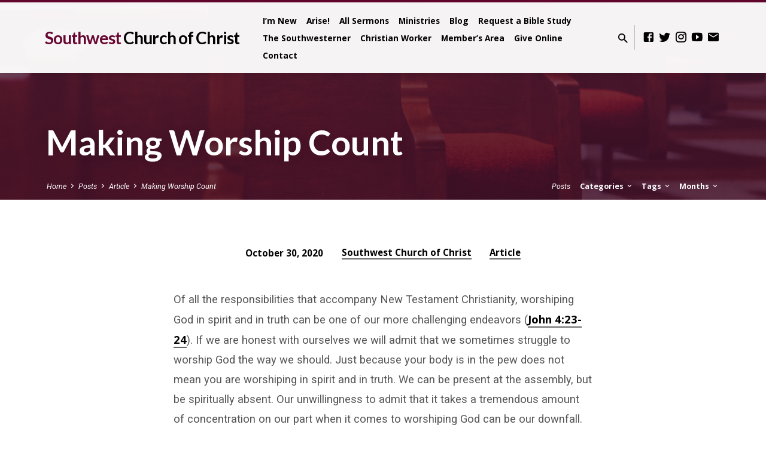

--- FILE ---
content_type: text/html; charset=UTF-8
request_url: https://swcofc.org/making-worship-count/
body_size: 14556
content:
<!DOCTYPE html>
<html class="no-js" lang="en-US">
<head>
<meta charset="UTF-8" />
<meta name="viewport" content="width=device-width, initial-scale=1">
<link rel="profile" href="http://gmpg.org/xfn/11">
<meta name='robots' content='index, follow, max-image-preview:large, max-snippet:-1, max-video-preview:-1' />

	<!-- This site is optimized with the Yoast SEO plugin v22.8 - https://yoast.com/wordpress/plugins/seo/ -->
	<title>Making Worship Count &#8211; Southwest Church of Christ</title>
	<link rel="canonical" href="https://swcofc.org/making-worship-count/" />
	<meta property="og:locale" content="en_US" />
	<meta property="og:type" content="article" />
	<meta property="og:title" content="Making Worship Count &#8211; Southwest Church of Christ" />
	<meta property="og:description" content="Of all the responsibilities that accompany New Testament Christianity, worshiping God in spirit and in truth can be one of our more challenging endeavors (John 4:23-24). If we are honest with ourselves we will admit that we sometimes struggle to worship God the way we should. Just because your body is in the pew does not mean you are worshiping in spirit and in truth. We can be present at the assembly, but be spiritually absent. Our unwillingness to admit [&hellip;]" />
	<meta property="og:url" content="https://swcofc.org/making-worship-count/" />
	<meta property="og:site_name" content="Southwest Church of Christ" />
	<meta property="article:publisher" content="https://www.facebook.com/swcofc" />
	<meta property="article:published_time" content="2020-10-31T01:44:34+00:00" />
	<meta property="article:modified_time" content="2020-10-31T01:47:16+00:00" />
	<meta property="og:image" content="https://s3.amazonaws.com/southwest-austin.church.of.christ/wp-content/uploads/2020/10/pews.png" />
	<meta property="og:image:width" content="1200" />
	<meta property="og:image:height" content="675" />
	<meta property="og:image:type" content="image/png" />
	<meta name="author" content="Southwest Church of Christ" />
	<meta name="twitter:card" content="summary_large_image" />
	<meta name="twitter:creator" content="@swyouthministry" />
	<meta name="twitter:site" content="@swyouthministry" />
	<meta name="twitter:label1" content="Written by" />
	<meta name="twitter:data1" content="Southwest Church of Christ" />
	<meta name="twitter:label2" content="Est. reading time" />
	<meta name="twitter:data2" content="2 minutes" />
	<script type="application/ld+json" class="yoast-schema-graph">{"@context":"https://schema.org","@graph":[{"@type":"Article","@id":"https://swcofc.org/making-worship-count/#article","isPartOf":{"@id":"https://swcofc.org/making-worship-count/"},"author":{"name":"Southwest Church of Christ","@id":"https://swcofc.org/#/schema/person/06c54dbf3e76531e18a950ff30b1e009"},"headline":"Making Worship Count","datePublished":"2020-10-31T01:44:34+00:00","dateModified":"2020-10-31T01:47:16+00:00","mainEntityOfPage":{"@id":"https://swcofc.org/making-worship-count/"},"wordCount":308,"publisher":{"@id":"https://swcofc.org/#organization"},"image":{"@id":"https://swcofc.org/making-worship-count/#primaryimage"},"thumbnailUrl":"https://s3.amazonaws.com/southwest-austin.church.of.christ/wp-content/uploads/2020/10/pews.png","articleSection":["Article"],"inLanguage":"en-US"},{"@type":"WebPage","@id":"https://swcofc.org/making-worship-count/","url":"https://swcofc.org/making-worship-count/","name":"Making Worship Count &#8211; Southwest Church of Christ","isPartOf":{"@id":"https://swcofc.org/#website"},"primaryImageOfPage":{"@id":"https://swcofc.org/making-worship-count/#primaryimage"},"image":{"@id":"https://swcofc.org/making-worship-count/#primaryimage"},"thumbnailUrl":"https://s3.amazonaws.com/southwest-austin.church.of.christ/wp-content/uploads/2020/10/pews.png","datePublished":"2020-10-31T01:44:34+00:00","dateModified":"2020-10-31T01:47:16+00:00","breadcrumb":{"@id":"https://swcofc.org/making-worship-count/#breadcrumb"},"inLanguage":"en-US","potentialAction":[{"@type":"ReadAction","target":["https://swcofc.org/making-worship-count/"]}]},{"@type":"ImageObject","inLanguage":"en-US","@id":"https://swcofc.org/making-worship-count/#primaryimage","url":"https://s3.amazonaws.com/southwest-austin.church.of.christ/wp-content/uploads/2020/10/pews.png","contentUrl":"https://s3.amazonaws.com/southwest-austin.church.of.christ/wp-content/uploads/2020/10/pews.png","width":1200,"height":675},{"@type":"BreadcrumbList","@id":"https://swcofc.org/making-worship-count/#breadcrumb","itemListElement":[{"@type":"ListItem","position":1,"name":"Home","item":"https://swcofc.org/"},{"@type":"ListItem","position":2,"name":"Making Worship Count"}]},{"@type":"WebSite","@id":"https://swcofc.org/#website","url":"https://swcofc.org/","name":"Southwest Church of Christ","description":"Christians in Austin, TX","publisher":{"@id":"https://swcofc.org/#organization"},"potentialAction":[{"@type":"SearchAction","target":{"@type":"EntryPoint","urlTemplate":"https://swcofc.org/?s={search_term_string}"},"query-input":"required name=search_term_string"}],"inLanguage":"en-US"},{"@type":"Organization","@id":"https://swcofc.org/#organization","name":"Southwest Church of Christ","url":"https://swcofc.org/","logo":{"@type":"ImageObject","inLanguage":"en-US","@id":"https://swcofc.org/#/schema/logo/image/","url":"https://s3.amazonaws.com/southwest-austin.church.of.christ/wp-content/uploads/2023/07/bible-pencil-2.png","contentUrl":"https://s3.amazonaws.com/southwest-austin.church.of.christ/wp-content/uploads/2023/07/bible-pencil-2.png","width":1200,"height":797,"caption":"Southwest Church of Christ"},"image":{"@id":"https://swcofc.org/#/schema/logo/image/"},"sameAs":["https://www.facebook.com/swcofc","https://x.com/swyouthministry"]},{"@type":"Person","@id":"https://swcofc.org/#/schema/person/06c54dbf3e76531e18a950ff30b1e009","name":"Southwest Church of Christ","image":{"@type":"ImageObject","inLanguage":"en-US","@id":"https://swcofc.org/#/schema/person/image/","url":"https://secure.gravatar.com/avatar/5ae9d7eaf6fb2935a8ececdac1b82bc77d259aec7674c7b224f44f0f7a014dd3?s=96&d=mm&r=g","contentUrl":"https://secure.gravatar.com/avatar/5ae9d7eaf6fb2935a8ececdac1b82bc77d259aec7674c7b224f44f0f7a014dd3?s=96&d=mm&r=g","caption":"Southwest Church of Christ"},"description":"We love Jesus and want nothing more than to share His love with you!","url":"https://swcofc.org/author/wes-blankenship/"}]}</script>
	<!-- / Yoast SEO plugin. -->


<link rel='dns-prefetch' href='//stats.wp.com' />
<link rel='dns-prefetch' href='//fonts.googleapis.com' />
<link rel='preconnect' href='//c0.wp.com' />
<link rel="alternate" type="application/rss+xml" title="Southwest Church of Christ &raquo; Feed" href="https://swcofc.org/feed/" />
<link rel="alternate" type="application/rss+xml" title="Southwest Church of Christ &raquo; Comments Feed" href="https://swcofc.org/comments/feed/" />
<link rel="alternate" type="application/rss+xml" title="Southwest Church of Christ &raquo; Making Worship Count Comments Feed" href="https://swcofc.org/making-worship-count/feed/" />
<link rel="alternate" title="oEmbed (JSON)" type="application/json+oembed" href="https://swcofc.org/wp-json/oembed/1.0/embed?url=https%3A%2F%2Fswcofc.org%2Fmaking-worship-count%2F" />
<link rel="alternate" title="oEmbed (XML)" type="text/xml+oembed" href="https://swcofc.org/wp-json/oembed/1.0/embed?url=https%3A%2F%2Fswcofc.org%2Fmaking-worship-count%2F&#038;format=xml" />
<style id='wp-img-auto-sizes-contain-inline-css' type='text/css'>
img:is([sizes=auto i],[sizes^="auto," i]){contain-intrinsic-size:3000px 1500px}
/*# sourceURL=wp-img-auto-sizes-contain-inline-css */
</style>
<style id='wp-emoji-styles-inline-css' type='text/css'>

	img.wp-smiley, img.emoji {
		display: inline !important;
		border: none !important;
		box-shadow: none !important;
		height: 1em !important;
		width: 1em !important;
		margin: 0 0.07em !important;
		vertical-align: -0.1em !important;
		background: none !important;
		padding: 0 !important;
	}
/*# sourceURL=wp-emoji-styles-inline-css */
</style>
<style id='wp-block-library-inline-css' type='text/css'>
:root{--wp-block-synced-color:#7a00df;--wp-block-synced-color--rgb:122,0,223;--wp-bound-block-color:var(--wp-block-synced-color);--wp-editor-canvas-background:#ddd;--wp-admin-theme-color:#007cba;--wp-admin-theme-color--rgb:0,124,186;--wp-admin-theme-color-darker-10:#006ba1;--wp-admin-theme-color-darker-10--rgb:0,107,160.5;--wp-admin-theme-color-darker-20:#005a87;--wp-admin-theme-color-darker-20--rgb:0,90,135;--wp-admin-border-width-focus:2px}@media (min-resolution:192dpi){:root{--wp-admin-border-width-focus:1.5px}}.wp-element-button{cursor:pointer}:root .has-very-light-gray-background-color{background-color:#eee}:root .has-very-dark-gray-background-color{background-color:#313131}:root .has-very-light-gray-color{color:#eee}:root .has-very-dark-gray-color{color:#313131}:root .has-vivid-green-cyan-to-vivid-cyan-blue-gradient-background{background:linear-gradient(135deg,#00d084,#0693e3)}:root .has-purple-crush-gradient-background{background:linear-gradient(135deg,#34e2e4,#4721fb 50%,#ab1dfe)}:root .has-hazy-dawn-gradient-background{background:linear-gradient(135deg,#faaca8,#dad0ec)}:root .has-subdued-olive-gradient-background{background:linear-gradient(135deg,#fafae1,#67a671)}:root .has-atomic-cream-gradient-background{background:linear-gradient(135deg,#fdd79a,#004a59)}:root .has-nightshade-gradient-background{background:linear-gradient(135deg,#330968,#31cdcf)}:root .has-midnight-gradient-background{background:linear-gradient(135deg,#020381,#2874fc)}:root{--wp--preset--font-size--normal:16px;--wp--preset--font-size--huge:42px}.has-regular-font-size{font-size:1em}.has-larger-font-size{font-size:2.625em}.has-normal-font-size{font-size:var(--wp--preset--font-size--normal)}.has-huge-font-size{font-size:var(--wp--preset--font-size--huge)}.has-text-align-center{text-align:center}.has-text-align-left{text-align:left}.has-text-align-right{text-align:right}.has-fit-text{white-space:nowrap!important}#end-resizable-editor-section{display:none}.aligncenter{clear:both}.items-justified-left{justify-content:flex-start}.items-justified-center{justify-content:center}.items-justified-right{justify-content:flex-end}.items-justified-space-between{justify-content:space-between}.screen-reader-text{border:0;clip-path:inset(50%);height:1px;margin:-1px;overflow:hidden;padding:0;position:absolute;width:1px;word-wrap:normal!important}.screen-reader-text:focus{background-color:#ddd;clip-path:none;color:#444;display:block;font-size:1em;height:auto;left:5px;line-height:normal;padding:15px 23px 14px;text-decoration:none;top:5px;width:auto;z-index:100000}html :where(.has-border-color){border-style:solid}html :where([style*=border-top-color]){border-top-style:solid}html :where([style*=border-right-color]){border-right-style:solid}html :where([style*=border-bottom-color]){border-bottom-style:solid}html :where([style*=border-left-color]){border-left-style:solid}html :where([style*=border-width]){border-style:solid}html :where([style*=border-top-width]){border-top-style:solid}html :where([style*=border-right-width]){border-right-style:solid}html :where([style*=border-bottom-width]){border-bottom-style:solid}html :where([style*=border-left-width]){border-left-style:solid}html :where(img[class*=wp-image-]){height:auto;max-width:100%}:where(figure){margin:0 0 1em}html :where(.is-position-sticky){--wp-admin--admin-bar--position-offset:var(--wp-admin--admin-bar--height,0px)}@media screen and (max-width:600px){html :where(.is-position-sticky){--wp-admin--admin-bar--position-offset:0px}}

/*# sourceURL=wp-block-library-inline-css */
</style><style id='global-styles-inline-css' type='text/css'>
:root{--wp--preset--aspect-ratio--square: 1;--wp--preset--aspect-ratio--4-3: 4/3;--wp--preset--aspect-ratio--3-4: 3/4;--wp--preset--aspect-ratio--3-2: 3/2;--wp--preset--aspect-ratio--2-3: 2/3;--wp--preset--aspect-ratio--16-9: 16/9;--wp--preset--aspect-ratio--9-16: 9/16;--wp--preset--color--black: #000000;--wp--preset--color--cyan-bluish-gray: #abb8c3;--wp--preset--color--white: #fff;--wp--preset--color--pale-pink: #f78da7;--wp--preset--color--vivid-red: #cf2e2e;--wp--preset--color--luminous-vivid-orange: #ff6900;--wp--preset--color--luminous-vivid-amber: #fcb900;--wp--preset--color--light-green-cyan: #7bdcb5;--wp--preset--color--vivid-green-cyan: #00d084;--wp--preset--color--pale-cyan-blue: #8ed1fc;--wp--preset--color--vivid-cyan-blue: #0693e3;--wp--preset--color--vivid-purple: #9b51e0;--wp--preset--color--main: #670630;--wp--preset--color--accent: #666666;--wp--preset--color--dark: #000;--wp--preset--color--light: #777;--wp--preset--color--light-bg: #f5f5f5;--wp--preset--gradient--vivid-cyan-blue-to-vivid-purple: linear-gradient(135deg,rgb(6,147,227) 0%,rgb(155,81,224) 100%);--wp--preset--gradient--light-green-cyan-to-vivid-green-cyan: linear-gradient(135deg,rgb(122,220,180) 0%,rgb(0,208,130) 100%);--wp--preset--gradient--luminous-vivid-amber-to-luminous-vivid-orange: linear-gradient(135deg,rgb(252,185,0) 0%,rgb(255,105,0) 100%);--wp--preset--gradient--luminous-vivid-orange-to-vivid-red: linear-gradient(135deg,rgb(255,105,0) 0%,rgb(207,46,46) 100%);--wp--preset--gradient--very-light-gray-to-cyan-bluish-gray: linear-gradient(135deg,rgb(238,238,238) 0%,rgb(169,184,195) 100%);--wp--preset--gradient--cool-to-warm-spectrum: linear-gradient(135deg,rgb(74,234,220) 0%,rgb(151,120,209) 20%,rgb(207,42,186) 40%,rgb(238,44,130) 60%,rgb(251,105,98) 80%,rgb(254,248,76) 100%);--wp--preset--gradient--blush-light-purple: linear-gradient(135deg,rgb(255,206,236) 0%,rgb(152,150,240) 100%);--wp--preset--gradient--blush-bordeaux: linear-gradient(135deg,rgb(254,205,165) 0%,rgb(254,45,45) 50%,rgb(107,0,62) 100%);--wp--preset--gradient--luminous-dusk: linear-gradient(135deg,rgb(255,203,112) 0%,rgb(199,81,192) 50%,rgb(65,88,208) 100%);--wp--preset--gradient--pale-ocean: linear-gradient(135deg,rgb(255,245,203) 0%,rgb(182,227,212) 50%,rgb(51,167,181) 100%);--wp--preset--gradient--electric-grass: linear-gradient(135deg,rgb(202,248,128) 0%,rgb(113,206,126) 100%);--wp--preset--gradient--midnight: linear-gradient(135deg,rgb(2,3,129) 0%,rgb(40,116,252) 100%);--wp--preset--font-size--small: 13px;--wp--preset--font-size--medium: 20px;--wp--preset--font-size--large: 36px;--wp--preset--font-size--x-large: 42px;--wp--preset--spacing--20: 0.44rem;--wp--preset--spacing--30: 0.67rem;--wp--preset--spacing--40: 1rem;--wp--preset--spacing--50: 1.5rem;--wp--preset--spacing--60: 2.25rem;--wp--preset--spacing--70: 3.38rem;--wp--preset--spacing--80: 5.06rem;--wp--preset--shadow--natural: 6px 6px 9px rgba(0, 0, 0, 0.2);--wp--preset--shadow--deep: 12px 12px 50px rgba(0, 0, 0, 0.4);--wp--preset--shadow--sharp: 6px 6px 0px rgba(0, 0, 0, 0.2);--wp--preset--shadow--outlined: 6px 6px 0px -3px rgb(255, 255, 255), 6px 6px rgb(0, 0, 0);--wp--preset--shadow--crisp: 6px 6px 0px rgb(0, 0, 0);}:where(.is-layout-flex){gap: 0.5em;}:where(.is-layout-grid){gap: 0.5em;}body .is-layout-flex{display: flex;}.is-layout-flex{flex-wrap: wrap;align-items: center;}.is-layout-flex > :is(*, div){margin: 0;}body .is-layout-grid{display: grid;}.is-layout-grid > :is(*, div){margin: 0;}:where(.wp-block-columns.is-layout-flex){gap: 2em;}:where(.wp-block-columns.is-layout-grid){gap: 2em;}:where(.wp-block-post-template.is-layout-flex){gap: 1.25em;}:where(.wp-block-post-template.is-layout-grid){gap: 1.25em;}.has-black-color{color: var(--wp--preset--color--black) !important;}.has-cyan-bluish-gray-color{color: var(--wp--preset--color--cyan-bluish-gray) !important;}.has-white-color{color: var(--wp--preset--color--white) !important;}.has-pale-pink-color{color: var(--wp--preset--color--pale-pink) !important;}.has-vivid-red-color{color: var(--wp--preset--color--vivid-red) !important;}.has-luminous-vivid-orange-color{color: var(--wp--preset--color--luminous-vivid-orange) !important;}.has-luminous-vivid-amber-color{color: var(--wp--preset--color--luminous-vivid-amber) !important;}.has-light-green-cyan-color{color: var(--wp--preset--color--light-green-cyan) !important;}.has-vivid-green-cyan-color{color: var(--wp--preset--color--vivid-green-cyan) !important;}.has-pale-cyan-blue-color{color: var(--wp--preset--color--pale-cyan-blue) !important;}.has-vivid-cyan-blue-color{color: var(--wp--preset--color--vivid-cyan-blue) !important;}.has-vivid-purple-color{color: var(--wp--preset--color--vivid-purple) !important;}.has-black-background-color{background-color: var(--wp--preset--color--black) !important;}.has-cyan-bluish-gray-background-color{background-color: var(--wp--preset--color--cyan-bluish-gray) !important;}.has-white-background-color{background-color: var(--wp--preset--color--white) !important;}.has-pale-pink-background-color{background-color: var(--wp--preset--color--pale-pink) !important;}.has-vivid-red-background-color{background-color: var(--wp--preset--color--vivid-red) !important;}.has-luminous-vivid-orange-background-color{background-color: var(--wp--preset--color--luminous-vivid-orange) !important;}.has-luminous-vivid-amber-background-color{background-color: var(--wp--preset--color--luminous-vivid-amber) !important;}.has-light-green-cyan-background-color{background-color: var(--wp--preset--color--light-green-cyan) !important;}.has-vivid-green-cyan-background-color{background-color: var(--wp--preset--color--vivid-green-cyan) !important;}.has-pale-cyan-blue-background-color{background-color: var(--wp--preset--color--pale-cyan-blue) !important;}.has-vivid-cyan-blue-background-color{background-color: var(--wp--preset--color--vivid-cyan-blue) !important;}.has-vivid-purple-background-color{background-color: var(--wp--preset--color--vivid-purple) !important;}.has-black-border-color{border-color: var(--wp--preset--color--black) !important;}.has-cyan-bluish-gray-border-color{border-color: var(--wp--preset--color--cyan-bluish-gray) !important;}.has-white-border-color{border-color: var(--wp--preset--color--white) !important;}.has-pale-pink-border-color{border-color: var(--wp--preset--color--pale-pink) !important;}.has-vivid-red-border-color{border-color: var(--wp--preset--color--vivid-red) !important;}.has-luminous-vivid-orange-border-color{border-color: var(--wp--preset--color--luminous-vivid-orange) !important;}.has-luminous-vivid-amber-border-color{border-color: var(--wp--preset--color--luminous-vivid-amber) !important;}.has-light-green-cyan-border-color{border-color: var(--wp--preset--color--light-green-cyan) !important;}.has-vivid-green-cyan-border-color{border-color: var(--wp--preset--color--vivid-green-cyan) !important;}.has-pale-cyan-blue-border-color{border-color: var(--wp--preset--color--pale-cyan-blue) !important;}.has-vivid-cyan-blue-border-color{border-color: var(--wp--preset--color--vivid-cyan-blue) !important;}.has-vivid-purple-border-color{border-color: var(--wp--preset--color--vivid-purple) !important;}.has-vivid-cyan-blue-to-vivid-purple-gradient-background{background: var(--wp--preset--gradient--vivid-cyan-blue-to-vivid-purple) !important;}.has-light-green-cyan-to-vivid-green-cyan-gradient-background{background: var(--wp--preset--gradient--light-green-cyan-to-vivid-green-cyan) !important;}.has-luminous-vivid-amber-to-luminous-vivid-orange-gradient-background{background: var(--wp--preset--gradient--luminous-vivid-amber-to-luminous-vivid-orange) !important;}.has-luminous-vivid-orange-to-vivid-red-gradient-background{background: var(--wp--preset--gradient--luminous-vivid-orange-to-vivid-red) !important;}.has-very-light-gray-to-cyan-bluish-gray-gradient-background{background: var(--wp--preset--gradient--very-light-gray-to-cyan-bluish-gray) !important;}.has-cool-to-warm-spectrum-gradient-background{background: var(--wp--preset--gradient--cool-to-warm-spectrum) !important;}.has-blush-light-purple-gradient-background{background: var(--wp--preset--gradient--blush-light-purple) !important;}.has-blush-bordeaux-gradient-background{background: var(--wp--preset--gradient--blush-bordeaux) !important;}.has-luminous-dusk-gradient-background{background: var(--wp--preset--gradient--luminous-dusk) !important;}.has-pale-ocean-gradient-background{background: var(--wp--preset--gradient--pale-ocean) !important;}.has-electric-grass-gradient-background{background: var(--wp--preset--gradient--electric-grass) !important;}.has-midnight-gradient-background{background: var(--wp--preset--gradient--midnight) !important;}.has-small-font-size{font-size: var(--wp--preset--font-size--small) !important;}.has-medium-font-size{font-size: var(--wp--preset--font-size--medium) !important;}.has-large-font-size{font-size: var(--wp--preset--font-size--large) !important;}.has-x-large-font-size{font-size: var(--wp--preset--font-size--x-large) !important;}
/*# sourceURL=global-styles-inline-css */
</style>

<style id='classic-theme-styles-inline-css' type='text/css'>
/*! This file is auto-generated */
.wp-block-button__link{color:#fff;background-color:#32373c;border-radius:9999px;box-shadow:none;text-decoration:none;padding:calc(.667em + 2px) calc(1.333em + 2px);font-size:1.125em}.wp-block-file__button{background:#32373c;color:#fff;text-decoration:none}
/*# sourceURL=/wp-includes/css/classic-themes.min.css */
</style>
<link rel='stylesheet' id='saved-google-fonts-css' href='//fonts.googleapis.com/css?family=Lato:300,400,700,300italic,400italic,700italic%7COpen+Sans:300,400,600,700,300italic,400italic,600italic,700italic%7CRoboto:300,400,700,300italic,400italic,700italic' type='text/css' media='all' />
<link rel='stylesheet' id='materialdesignicons-css' href='https://swcofc.org/wp-content/themes/saved/css/materialdesignicons.min.css?ver=2.2.1' type='text/css' media='all' />
<link rel='stylesheet' id='saved-style-css' href='https://swcofc.org/wp-content/themes/saved/style.css?ver=2.2.1' type='text/css' media='all' />
<script type="text/javascript" src="https://c0.wp.com/c/6.9/wp-includes/js/jquery/jquery.min.js" id="jquery-core-js"></script>
<script type="text/javascript" src="https://c0.wp.com/c/6.9/wp-includes/js/jquery/jquery-migrate.min.js" id="jquery-migrate-js"></script>
<script type="text/javascript" id="ctfw-ie-unsupported-js-extra">
/* <![CDATA[ */
var ctfw_ie_unsupported = {"default_version":"7","min_version":"5","max_version":"9","version":"9","message":"You are using an outdated version of Internet Explorer. Please upgrade your browser to use this site.","redirect_url":"https://browsehappy.com/"};
//# sourceURL=ctfw-ie-unsupported-js-extra
/* ]]> */
</script>
<script type="text/javascript" src="https://swcofc.org/wp-content/themes/saved/framework/js/ie-unsupported.js?ver=2.2.1" id="ctfw-ie-unsupported-js"></script>
<script type="text/javascript" src="https://swcofc.org/wp-content/themes/saved/framework/js/jquery.fitvids.js?ver=2.2.1" id="fitvids-js"></script>
<script type="text/javascript" id="ctfw-responsive-embeds-js-extra">
/* <![CDATA[ */
var ctfw_responsive_embeds = {"wp_responsive_embeds":"1"};
//# sourceURL=ctfw-responsive-embeds-js-extra
/* ]]> */
</script>
<script type="text/javascript" src="https://swcofc.org/wp-content/themes/saved/framework/js/responsive-embeds.js?ver=2.2.1" id="ctfw-responsive-embeds-js"></script>
<script type="text/javascript" src="https://swcofc.org/wp-content/themes/saved/js/lib/superfish.modified.js?ver=2.2.1" id="superfish-js"></script>
<script type="text/javascript" src="https://swcofc.org/wp-content/themes/saved/js/lib/supersubs.js?ver=2.2.1" id="supersubs-js"></script>
<script type="text/javascript" src="https://swcofc.org/wp-content/themes/saved/js/lib/jquery.meanmenu.modified.js?ver=2.2.1" id="jquery-meanmenu-js"></script>
<script type="text/javascript" src="https://swcofc.org/wp-content/themes/saved/js/lib/js.cookie.min.js?ver=2.2.1" id="js-cookie-js"></script>
<script type="text/javascript" src="https://swcofc.org/wp-content/themes/saved/js/lib/jquery.waitforimages.min.js?ver=2.2.1" id="jquery-waitforimages-js"></script>
<script type="text/javascript" src="https://swcofc.org/wp-content/themes/saved/js/lib/jquery.smooth-scroll.min.js?ver=2.2.1" id="jquery-smooth-scroll-js"></script>
<script type="text/javascript" src="https://swcofc.org/wp-content/themes/saved/js/lib/jquery.dropdown.min.js?ver=2.2.1" id="jquery-dropdown-js"></script>
<script type="text/javascript" src="https://swcofc.org/wp-content/themes/saved/js/lib/jquery.matchHeight-min.js?ver=2.2.1" id="jquery-matchHeight-js"></script>
<script type="text/javascript" src="https://swcofc.org/wp-content/themes/saved/js/lib/scrollreveal.min.js?ver=2.2.1" id="scrollreveal-js"></script>
<script type="text/javascript" id="saved-main-js-extra">
/* <![CDATA[ */
var saved_main = {"site_path":"/","home_url":"https://swcofc.org","theme_url":"https://swcofc.org/wp-content/themes/saved","is_ssl":"1","mobile_menu_close":"saved-icon saved-icon-mobile-menu-close mdi mdi-close","scroll_animations":"1","comment_name_required":"1","comment_email_required":"1","comment_name_error_required":"Required","comment_email_error_required":"Required","comment_email_error_invalid":"Invalid Email","comment_url_error_invalid":"Invalid URL","comment_message_error_required":"Comment Required"};
//# sourceURL=saved-main-js-extra
/* ]]> */
</script>
<script type="text/javascript" src="https://swcofc.org/wp-content/themes/saved/js/main.js?ver=2.2.1" id="saved-main-js"></script>
<link rel="https://api.w.org/" href="https://swcofc.org/wp-json/" /><link rel="alternate" title="JSON" type="application/json" href="https://swcofc.org/wp-json/wp/v2/posts/6856" /><link rel="EditURI" type="application/rsd+xml" title="RSD" href="https://swcofc.org/xmlrpc.php?rsd" />
<meta name="generator" content="WordPress 6.9" />
<link rel='shortlink' href='https://swcofc.org/?p=6856' />
	<style>img#wpstats{display:none}</style>
		
<style type="text/css">.has-main-background-color,p.has-main-background-color { background-color: #670630; }.has-main-color,p.has-main-color { color: #670630; }.has-accent-background-color,p.has-accent-background-color { background-color: #666666; }.has-accent-color,p.has-accent-color { color: #666666; }.has-dark-background-color,p.has-dark-background-color { background-color: #000; }.has-dark-color,p.has-dark-color { color: #000; }.has-light-background-color,p.has-light-background-color { background-color: #777; }.has-light-color,p.has-light-color { color: #777; }.has-light-bg-background-color,p.has-light-bg-background-color { background-color: #f5f5f5; }.has-light-bg-color,p.has-light-bg-color { color: #f5f5f5; }.has-white-background-color,p.has-white-background-color { background-color: #fff; }.has-white-color,p.has-white-color { color: #fff; }</style>

<style type="text/css">
#saved-logo-text {
	font-family: 'Lato', Arial, Helvetica, sans-serif;
}

.saved-entry-content h1, .saved-entry-content h2, .saved-entry-content h3, .saved-entry-content h4, .saved-entry-content h5, .saved-entry-content h6, .saved-entry-content .saved-h1, .saved-entry-content .saved-h2, .saved-entry-content .saved-h3, .saved-entry-content .saved-h4, .saved-entry-content .saved-h5, .saved-entry-content .saved-h6, .saved-widget .saved-entry-compact-header h3, .mce-content-body h1, .mce-content-body h2, .mce-content-body h3, .mce-content-body h4, .mce-content-body h5, .mce-content-body h6, .textwidget h1, .textwidget h2, .textwidget h3, .textwidget h4, .textwidget h5, .textwidget h6, .saved-bg-section-content h1, .saved-bg-section-content h2, #saved-banner-title div, .saved-widget-title, .saved-caption-image-title, #saved-comments-title, #reply-title, .saved-nav-block-title, .has-drop-cap:not(:focus):first-letter, .saved-entry-content h1, .saved-entry-content h2, .saved-entry-content h3, .saved-entry-content h4, .saved-entry-content h5, .saved-entry-content h6, .saved-entry-content .saved-h1, .saved-entry-content .saved-h2, .saved-entry-content .saved-h3, .saved-entry-content .saved-h4, .saved-entry-content .saved-h5, .saved-entry-content .saved-h6, .mce-content-body h1, .mce-content-body h2, .mce-content-body h3, .mce-content-body h4, .mce-content-body h5, .mce-content-body h6 {
	font-family: 'Lato', Arial, Helvetica, sans-serif;
}

#saved-header-menu-content, .mean-container .mean-nav, #saved-header-bottom, .jq-dropdown, #saved-footer-menu, .saved-pagination, .saved-comment-title, .wp-block-latest-comments__comment-author, .saved-entry-full-content a:not(.saved-icon), .saved-entry-full-meta a:not(.saved-icon), .saved-entry-full-footer a, .saved-comment-content a, .saved-map-section a, #respond a, .textwidget a, .widget_ctfw-giving a, .widget_mc4wp_form_widget a, .saved-entry-full-meta-second-line a, #saved-map-section-date .saved-map-section-item-note a, .widget_rss li a, .saved-entry-short-title, .saved-entry-short-title a, .saved-colored-section-title, .saved-entry-compact-right h3, .saved-entry-compact-right h3 a, .saved-sticky-item, .saved-bg-section-text a, .saved-image-section-text a, #saved-sticky-content-custom-content a, .mce-content-body a, .saved-nav-left-right a, select, .saved-button, .saved-buttons-list a, .saved-menu-button > a, input[type=submit], .widget_tag_cloud a, .wp-block-file .wp-block-file__button, .widget_categories > ul, .widget_ctfw-categories > ul, .widget_ctfw-archives > ul, .widget_ctfw-galleries > ul, .widget_recent_entries > ul, .widget_archive > ul, .widget_meta > ul, .widget_pages > ul, .widget_links > ul, .widget_nav_menu ul.menu, .widget_calendar #wp-calendar nav span, .wp-block-calendar #wp-calendar nav span, .saved-entry-compact-image time, .saved-entry-short-label, .saved-colored-section-label, .saved-sticky-item-date, #saved-map-section-address, .saved-entry-full-date, .saved-entry-full-meta-bold, #saved-map-section-date .saved-map-section-item-text, .widget_calendar #wp-calendar caption, .widget_calendar #wp-calendar th, .saved-calendar-table-header-content, .wp-block-calendar #wp-calendar caption, .wp-block-calendar #wp-calendar th, dt, .saved-entry-content th, .mce-content-body th, blockquote cite, #respond label:not(.error):not([for=wp-comment-cookies-consent]), .wp-block-table tr:first-of-type strong, .wp-block-search__label {
	font-family: 'Open Sans', Arial, Helvetica, sans-serif;
}

body, #cancel-comment-reply-link, .saved-entry-short-meta a:not(.saved-icon), .saved-entry-content-short a, .ctfw-breadcrumbs, .saved-caption-image-description, .saved-entry-full-meta-second-line, #saved-header-archives-section-name, .saved-comment-title span, #saved-calendar-title-category, #saved-header-search-mobile input[type=text], .saved-entry-full-content .saved-sermon-index-list li li a:not(.saved-icon), pre.wp-block-verse {
	font-family: 'Roboto', Arial, Helvetica, sans-serif;
}

 {
	background-color: #670630;
}

.saved-color-main-bg, .sf-menu ul, .saved-calendar-table-header, .saved-calendar-table-top, .saved-calendar-table-header-row, .mean-container .mean-nav, .jq-dropdown .jq-dropdown-menu, .jq-dropdown .jq-dropdown-panel, .tooltipster-sidetip.saved-tooltipster .tooltipster-box, .saved-entry-compact-image time, .saved-entry-short-label, #saved-sticky, .has-main-background-color, p.has-main-background-color {
	background-color: rgba(103, 6, 48, 0.95);
}

.saved-calendar-table-header {
	border-color: #670630 !important;
}

#saved-header-top.saved-header-has-line, .saved-calendar-table-header {
	border-color: rgba(103, 6, 48, 0.95);
}

#saved-logo-text, #saved-logo-text a, .mean-container .mean-nav ul li a.mean-expand, .has-main-color, p.has-main-color {
	color: #670630 !important;
}

a, a:hover, #saved-header-menu-content > li:hover > a, #saved-map-section-list a:hover, #saved-header-search a:hover, #saved-header-search-opened .saved-search-button, #saved-header-icons a:hover, .saved-entry-short-icons .saved-icon:hover, .saved-entry-compact-icons .saved-icon:hover, .saved-entry-full-meta a:hover, #saved-calendar-remove-category a:hover, #saved-calendar-header-right a, .mean-container .saved-icon-mobile-menu-close, #saved-map-section-marker .saved-icon, .saved-entry-full-content .saved-entry-short-meta a:hover, .saved-entry-full-meta > li a.mdi:hover, .widget_search .saved-search-button:hover, #respond a:hover {
	color: #666666;
}

.saved-entry-content a:hover:not(.saved-button):not(.wp-block-file__button), .saved-entry-compact-right a:hover, .saved-entry-full-meta a:hover, .saved-button.saved-button-light:hover, .saved-buttons-list a.saved-button-light:hover, .saved-button:hover, .saved-buttons-list a:hover, input[type=submit]:hover, .widget_tag_cloud a:hover, .saved-nav-left-right a:hover, .wp-block-file .wp-block-file__button:hover, .has-accent-color, p.has-accent-color {
	color: #666666 !important;
}

.saved-entry-short-title a, .saved-entry-compact-right h3 a, .saved-entry-full-content a:not(.saved-button):not(.saved-button-light):not(.wp-block-file__button), .saved-entry-full-meta a:not(.saved-button), .saved-entry-full-footer a:not(.saved-button), .saved-comments a:not(.saved-button), .saved-map-section a:not(.saved-button), #respond a:not(.saved-button), .saved-compact-content a:not(.saved-button), .textwidget a:not(.saved-button), .widget_ctfw-giving a, .widget_mc4wp_form_widget a, .saved-image-section-text a, .mce-content-body a, .saved-entry-content h1::before, .saved-entry-content h2::before, .saved-entry-content h3::before, .saved-entry-content h4::before, .saved-entry-content h5::before, .saved-entry-content h6::before, .saved-entry-content .saved-h1::before, .saved-entry-content .saved-h2::before, .saved-entry-content .saved-h3::before, .saved-entry-content .saved-h4::before, .saved-entry-content .saved-h5::before, .saved-entry-content .saved-h6::before, .mce-content-body h1::before, .mce-content-body h2::before, .mce-content-body h3::before, .mce-content-body h4::before, .mce-content-body h5::before, .mce-content-body h6::before, .saved-widget-title::before, #saved-comments-title::before, #reply-title::before, .saved-nav-block-title::before, .saved-entry-full-meta-label::before, dt::before, .saved-entry-content th::before, .mce-content-body th::before, #saved-map-section-address::before, #saved-header-search input[type=text]:focus, input:focus, textarea:focus {
	border-color: #666666;
}

 {
	border-left-color: #666666;
}

.saved-button, .saved-buttons-list a, .saved-menu-button > a, input[type=submit], .widget_tag_cloud a, .saved-nav-left-right a, .wp-block-file .wp-block-file__button, .has-accent-background-color, p.has-accent-background-color {
	background-color: #666666;
}
</style>
<script type="text/javascript">

jQuery( 'html' )
 	.removeClass( 'no-js' )
 	.addClass( 'js' );

</script>
<link rel="icon" href="https://s3.amazonaws.com/southwest-austin.church.of.christ/wp-content/uploads/2020/10/cropped-66647.png" sizes="32x32" />
<link rel="icon" href="https://s3.amazonaws.com/southwest-austin.church.of.christ/wp-content/uploads/2020/10/cropped-66647.png" sizes="192x192" />
<link rel="apple-touch-icon" href="https://s3.amazonaws.com/southwest-austin.church.of.christ/wp-content/uploads/2020/10/cropped-66647.png" />
<meta name="msapplication-TileImage" content="https://s3.amazonaws.com/southwest-austin.church.of.christ/wp-content/uploads/2020/10/cropped-66647.png" />
</head>
<body class="wp-singular post-template-default single single-post postid-6856 single-format-standard wp-embed-responsive wp-theme-saved ctfw-no-loop-multiple saved-logo-font-lato saved-heading-font-lato saved-nav-font-open-sans saved-body-font-roboto saved-no-logo-image saved-no-uppercase saved-no-heading-accents saved-content-width-700">

<header id="saved-header">

	
<div id="saved-header-top" class="saved-header-has-line saved-header-has-search saved-header-has-icons">

	<div>

		<div id="saved-header-top-bg"></div>

		<div id="saved-header-top-container" class="saved-centered-large">

			<div id="saved-header-top-inner">

				
<div id="saved-logo">

	<div id="saved-logo-content">

		
			<div id="saved-logo-text" class="saved-logo-text-large">
				<div id="saved-logo-text-inner">
					<a href="https://swcofc.org/">
						Southwest <span>Church of Christ</span>					</a>
				</div>
			</div>

		
	</div>

</div>

				<nav id="saved-header-menu">

					<div id="saved-header-menu-inner">

						<ul id="saved-header-menu-content" class="sf-menu"><li id="menu-item-1734" class="menu-item menu-item-type-post_type menu-item-object-page menu-item-has-children menu-item-1734"><a href="https://swcofc.org/about/">I’m New</a>
<ul class="sub-menu">
	<li id="menu-item-1737" class="menu-item menu-item-type-post_type menu-item-object-page menu-item-1737"><a href="https://swcofc.org/about/">About Us</a></li>
	<li id="menu-item-1700" class="menu-item menu-item-type-post_type menu-item-object-ctc_event menu-item-1700"><a href="https://swcofc.org/events/sunday-services/">Sunday Services</a></li>
	<li id="menu-item-1671" class="menu-item menu-item-type-post_type menu-item-object-ctc_location menu-item-1671"><a href="https://swcofc.org/locations/southwest/">Where We Meet</a></li>
	<li id="menu-item-1708" class="menu-item menu-item-type-post_type menu-item-object-page menu-item-1708"><a href="https://swcofc.org/what-to-expect/">What to Expect</a></li>
	<li id="menu-item-1735" class="menu-item menu-item-type-post_type menu-item-object-page menu-item-1735"><a href="https://swcofc.org/what-we-believe/">What We Believe</a></li>
	<li id="menu-item-12479" class="menu-item menu-item-type-post_type menu-item-object-page menu-item-12479"><a href="https://swcofc.org/people-profiles/">Staff &#038; Leaders</a></li>
</ul>
</li>
<li id="menu-item-12629" class="menu-item menu-item-type-custom menu-item-object-custom menu-item-12629"><a href="https://swcofc.org/arise/">Arise!</a></li>
<li id="menu-item-1627" class="menu-item menu-item-type-post_type menu-item-object-page menu-item-has-children menu-item-1627"><a href="https://swcofc.org/sermon-archive/">All Sermons</a>
<ul class="sub-menu">
	<li id="menu-item-1642" class="menu-item menu-item-type-post_type menu-item-object-page menu-item-1642"><a href="https://swcofc.org/sermon-archive/topics/">Sermon Topics</a></li>
	<li id="menu-item-1640" class="menu-item menu-item-type-post_type menu-item-object-page menu-item-1640"><a href="https://swcofc.org/sermon-archive/series/">Sermon Series</a></li>
	<li id="menu-item-1638" class="menu-item menu-item-type-post_type menu-item-object-page menu-item-1638"><a href="https://swcofc.org/sermon-archive/books/">Sermon Books</a></li>
	<li id="menu-item-1641" class="menu-item menu-item-type-post_type menu-item-object-page menu-item-1641"><a href="https://swcofc.org/sermon-archive/speakers/">Sermon Speakers</a></li>
	<li id="menu-item-1639" class="menu-item menu-item-type-post_type menu-item-object-page menu-item-1639"><a href="https://swcofc.org/sermon-archive/dates/">Sermon Dates</a></li>
	<li id="menu-item-5513" class="menu-item menu-item-type-custom menu-item-object-custom menu-item-5513"><a href="https://swcofc.org/sermon-series/word-of-life/">The Word of Life Podcast</a></li>
</ul>
</li>
<li id="menu-item-4222" class="menu-item menu-item-type-post_type menu-item-object-page menu-item-has-children menu-item-4222"><a href="https://swcofc.org/ministries/">Ministries</a>
<ul class="sub-menu">
	<li id="menu-item-5088" class="menu-item menu-item-type-post_type menu-item-object-page menu-item-5088"><a href="https://swcofc.org/ministries/christian-worker/">Christian Worker</a></li>
	<li id="menu-item-5089" class="menu-item menu-item-type-post_type menu-item-object-page menu-item-5089"><a href="https://swcofc.org/ministries/college-young-adults/">College/Young Adults</a></li>
	<li id="menu-item-4225" class="menu-item menu-item-type-post_type menu-item-object-page menu-item-4225"><a href="https://swcofc.org/ministries/education/">Education</a></li>
	<li id="menu-item-4228" class="menu-item menu-item-type-post_type menu-item-object-page menu-item-4228"><a href="https://swcofc.org/ministries/ladies-ministry/">Ladies’ Ministry</a></li>
	<li id="menu-item-4223" class="menu-item menu-item-type-post_type menu-item-object-page menu-item-4223"><a href="https://swcofc.org/ministries/southwest-school-of-bible-studies/">Southwest School of Bible Studies</a></li>
	<li id="menu-item-4233" class="menu-item menu-item-type-post_type menu-item-object-page menu-item-4233"><a href="https://swcofc.org/ministries/world-video-bible-school/">World Video Bible School</a></li>
	<li id="menu-item-4234" class="menu-item menu-item-type-post_type menu-item-object-page menu-item-4234"><a href="https://swcofc.org/ministries/youth-ministry/">Youth Ministry</a></li>
</ul>
</li>
<li id="menu-item-1702" class="menu-item menu-item-type-post_type menu-item-object-page menu-item-1702"><a href="https://swcofc.org/blog/">Blog</a></li>
<li id="menu-item-6281" class="menu-item menu-item-type-post_type menu-item-object-page menu-item-6281"><a href="https://swcofc.org/request-a-bible-study-course/">Request a Bible Study</a></li>
<li id="menu-item-5203" class="menu-item menu-item-type-post_type menu-item-object-page menu-item-5203"><a href="https://swcofc.org/bulletin-archives/">The Southwesterner</a></li>
<li id="menu-item-6570" class="menu-item menu-item-type-post_type menu-item-object-page menu-item-6570"><a href="https://swcofc.org/ministries/christian-worker/">Christian Worker</a></li>
<li id="menu-item-5149" class="menu-item menu-item-type-post_type menu-item-object-page menu-item-5149"><a href="https://swcofc.org/members-area/">Member’s Area</a></li>
<li id="menu-item-15665" class="menu-item menu-item-type-custom menu-item-object-custom menu-item-15665"><a href="https://www.payerexpress.com/ebp/SWCOC">Give Online</a></li>
<li id="menu-item-1710" class="menu-item menu-item-type-post_type menu-item-object-page menu-item-has-children menu-item-1710"><a href="https://swcofc.org/contact-form/">Contact</a>
<ul class="sub-menu">
	<li id="menu-item-1738" class="menu-item menu-item-type-post_type menu-item-object-page menu-item-1738"><a href="https://swcofc.org/contact-form/">Contact Form</a></li>
	<li id="menu-item-1893" class="menu-item menu-item-type-custom menu-item-object-custom menu-item-1893"><a href="https://swcofc.org/locations/hoover/">Find Us</a></li>
</ul>
</li>
</ul>
					</div>

				</nav>

				
					<div id="saved-header-search" role="search">

						<div id="saved-header-search-opened">

							
<div class="saved-search-form">

	<form method="get" action="https://swcofc.org/">

		<label class="screen-reader-text">Search</label>

		<div class="saved-search-field">
			<input type="text" name="s" aria-label="Search">
		</div>

				<a href="#" onClick="jQuery( this ).parent( 'form' ).trigger('submit'); return false;" class="saved-search-button saved-icon saved-icon-search-button mdi mdi-magnify" title="Search"></a>

	</form>

</div>

							<a href="#" id="saved-header-search-close" class="saved-icon saved-icon-search-cancel mdi mdi-close" title="Close Search"></a>

						</div>

						<div id="saved-header-search-closed">
							<a href="#" id="saved-header-search-open" class="saved-icon saved-icon-search-button mdi mdi-magnify" title="Open Search"></a>
						</div>

					</div>

				
				
					<div id="saved-header-icons-divider">
						<div id="saved-header-icons-divider-line"></div>
					</div>

				
				
					<div id="saved-header-icons">
						<ul class="saved-list-icons">
	<li><a href="https://www.facebook.com/swcofc" class="mdi mdi-facebook-box" title="Facebook" target="_blank" rel="noopener noreferrer"></a></li>
	<li><a href="https://twitter.com/swyouthministry" class="mdi mdi-twitter" title="Twitter" target="_blank" rel="noopener noreferrer"></a></li>
	<li><a href="https://www.instagram.com/swyouth/" class="mdi mdi-instagram" title="Instagram" target="_blank" rel="noopener noreferrer"></a></li>
	<li><a href="https://www.youtube.com/channel/UCmd-TaEVJyPKWpH9BAVLuOQ" class="mdi mdi-youtube-play" title="YouTube" target="_blank" rel="noopener noreferrer"></a></li>
	<li><a href="mailto:office@swcofc.org" class="mdi mdi-email" title="Email" target="_blank" rel="noopener noreferrer"></a></li>
</ul>					</div>

				
				<div id="saved-header-mobile-menu"></div>

			</div>

		</div>

	</div>

</div>

	
<div id="saved-banner" class="saved-color-main-bg saved-banner-title-length-20 saved-has-header-image saved-has-header-title saved-has-breadcrumbs saved-has-header-archives saved-has-header-bottom">

	
		<div id="saved-banner-image" style="opacity: 0.5; background-image: url(https://s3.amazonaws.com/southwest-austin.church.of.christ/wp-content/uploads/2020/10/pews.png);">

			<div id="saved-banner-image-brightness" style="opacity: 0.5;"></div>

			<div class="saved-banner-image-gradient"></div>

		</div>

	
	<div id="saved-banner-inner" class="saved-centered-large">

		
		<div id="saved-banner-title">
						<div class="saved-h1">Making Worship Count</div>
		</div>

	</div>

	
		<div id="saved-header-bottom">

			<div id="saved-header-bottom-inner" class="saved-centered-large saved-clearfix">

				<div class="ctfw-breadcrumbs"><a href="https://swcofc.org/">Home</a> <span class="saved-breadcrumb-separator saved-icon saved-icon-breadcrumb-separator mdi mdi-chevron-right"></span> <a href="https://swcofc.org">Posts</a> <span class="saved-breadcrumb-separator saved-icon saved-icon-breadcrumb-separator mdi mdi-chevron-right"></span> <a href="https://swcofc.org/category/article/">Article</a> <span class="saved-breadcrumb-separator saved-icon saved-icon-breadcrumb-separator mdi mdi-chevron-right"></span> <a href="https://swcofc.org/making-worship-count/">Making Worship Count</a></div>
				
					<ul id="saved-header-archives">

						<li id="saved-header-archives-section-name" class="saved-header-archive-top">

							
															<a href="https://swcofc.org/blog/">Posts</a>
							
						</li>

						
							
								<li class="saved-header-archive-top">

									<a href="#" class="saved-header-archive-top-name">
										Categories										<span class="saved-icon saved-icon-archive-dropdown mdi mdi-chevron-down"></span>
									</a>

									<div id="saved-header-category-dropdown" class="saved-header-archive-dropdown jq-dropdown">

			  							<div class="jq-dropdown-panel">

											<ul class="saved-header-archive-list">

												
													<li>

														<a href="https://swcofc.org/category/announcements/" title="Announcements">Announcements</a>

																													<span class="saved-header-archive-dropdown-count">1</span>
														
													</li>

												
													<li>

														<a href="https://swcofc.org/category/article/" title="Article">Article</a>

																													<span class="saved-header-archive-dropdown-count">249</span>
														
													</li>

												
													<li>

														<a href="https://swcofc.org/category/bible-study/" title="Bible Study">Bible Study</a>

																													<span class="saved-header-archive-dropdown-count">1</span>
														
													</li>

												
													<li>

														<a href="https://swcofc.org/category/christian-life/" title="Christian Life">Christian Life</a>

																													<span class="saved-header-archive-dropdown-count">1</span>
														
													</li>

												
													<li>

														<a href="https://swcofc.org/category/christian-worker/" title="Christian Worker">Christian Worker</a>

																													<span class="saved-header-archive-dropdown-count">405</span>
														
													</li>

												
													<li>

														<a href="https://swcofc.org/category/the-southwesterner/" title="The Southwesterner">The Southwesterner</a>

																													<span class="saved-header-archive-dropdown-count">40</span>
														
													</li>

												
													<li>

														<a href="https://swcofc.org/category/uncategorized/" title="Uncategorized">Uncategorized</a>

																													<span class="saved-header-archive-dropdown-count">139</span>
														
													</li>

												
												
											</ul>

										</div>

									</div>

								</li>

							
						
							
								<li class="saved-header-archive-top">

									<a href="#" class="saved-header-archive-top-name">
										Tags										<span class="saved-icon saved-icon-archive-dropdown mdi mdi-chevron-down"></span>
									</a>

									<div id="saved-header-post-tag-dropdown" class="saved-header-archive-dropdown jq-dropdown">

			  							<div class="jq-dropdown-panel">

											<ul class="saved-header-archive-list">

												
													<li>

														<a href="https://swcofc.org/tag/august-2021/" title="August 2021">August 2021</a>

																													<span class="saved-header-archive-dropdown-count">11</span>
														
													</li>

												
													<li>

														<a href="https://swcofc.org/tag/june-2021/" title="June 2021">June 2021</a>

																													<span class="saved-header-archive-dropdown-count">11</span>
														
													</li>

												
													<li>

														<a href="https://swcofc.org/tag/january-2025/" title="January 2025">January 2025</a>

																													<span class="saved-header-archive-dropdown-count">9</span>
														
													</li>

												
													<li>

														<a href="https://swcofc.org/tag/october-2021/" title="October 2021">October 2021</a>

																													<span class="saved-header-archive-dropdown-count">9</span>
														
													</li>

												
													<li>

														<a href="https://swcofc.org/tag/december-2021/" title="December 2021">December 2021</a>

																													<span class="saved-header-archive-dropdown-count">9</span>
														
													</li>

												
													<li>

														<a href="https://swcofc.org/tag/may-2025/" title="May 2025">May 2025</a>

																													<span class="saved-header-archive-dropdown-count">8</span>
														
													</li>

												
													<li>

														<a href="https://swcofc.org/tag/february-2024/" title="February 2024">February 2024</a>

																													<span class="saved-header-archive-dropdown-count">8</span>
														
													</li>

												
													<li>

														<a href="https://swcofc.org/tag/october-2024/" title="October 2024">October 2024</a>

																													<span class="saved-header-archive-dropdown-count">8</span>
														
													</li>

												
													<li>

														<a href="https://swcofc.org/tag/february-2022/" title="February 2022">February 2022</a>

																													<span class="saved-header-archive-dropdown-count">8</span>
														
													</li>

												
													<li>

														<a href="https://swcofc.org/tag/may-2024/" title="May 2024">May 2024</a>

																													<span class="saved-header-archive-dropdown-count">7</span>
														
													</li>

												
													<li>

														<a href="https://swcofc.org/tag/august-2025/" title="August 2025">August 2025</a>

																													<span class="saved-header-archive-dropdown-count">7</span>
														
													</li>

												
													<li>

														<a href="https://swcofc.org/tag/march-2022/" title="March 2022">March 2022</a>

																													<span class="saved-header-archive-dropdown-count">7</span>
														
													</li>

												
												
											</ul>

										</div>

									</div>

								</li>

							
						
							
								<li class="saved-header-archive-top">

									<a href="#" class="saved-header-archive-top-name">
										Months										<span class="saved-icon saved-icon-archive-dropdown mdi mdi-chevron-down"></span>
									</a>

									<div id="saved-header-months-dropdown" class="saved-header-archive-dropdown jq-dropdown jq-dropdown-anchor-right">

			  							<div class="jq-dropdown-panel">

											<ul class="saved-header-archive-list">

												
													<li>

														<a href="https://swcofc.org/2026/01/" title="January 2026">January 2026</a>

																													<span class="saved-header-archive-dropdown-count">12</span>
														
													</li>

												
													<li>

														<a href="https://swcofc.org/2025/12/" title="December 2025">December 2025</a>

																													<span class="saved-header-archive-dropdown-count">11</span>
														
													</li>

												
													<li>

														<a href="https://swcofc.org/2025/11/" title="November 2025">November 2025</a>

																													<span class="saved-header-archive-dropdown-count">15</span>
														
													</li>

												
													<li>

														<a href="https://swcofc.org/2025/10/" title="October 2025">October 2025</a>

																													<span class="saved-header-archive-dropdown-count">5</span>
														
													</li>

												
													<li>

														<a href="https://swcofc.org/2025/09/" title="September 2025">September 2025</a>

																													<span class="saved-header-archive-dropdown-count">10</span>
														
													</li>

												
													<li>

														<a href="https://swcofc.org/2025/08/" title="August 2025">August 2025</a>

																													<span class="saved-header-archive-dropdown-count">10</span>
														
													</li>

												
													<li>

														<a href="https://swcofc.org/2025/07/" title="July 2025">July 2025</a>

																													<span class="saved-header-archive-dropdown-count">11</span>
														
													</li>

												
													<li>

														<a href="https://swcofc.org/2025/06/" title="June 2025">June 2025</a>

																													<span class="saved-header-archive-dropdown-count">4</span>
														
													</li>

												
													<li>

														<a href="https://swcofc.org/2025/05/" title="May 2025">May 2025</a>

																													<span class="saved-header-archive-dropdown-count">18</span>
														
													</li>

												
													<li>

														<a href="https://swcofc.org/2025/04/" title="April 2025">April 2025</a>

																													<span class="saved-header-archive-dropdown-count">4</span>
														
													</li>

												
													<li>

														<a href="https://swcofc.org/2025/03/" title="March 2025">March 2025</a>

																													<span class="saved-header-archive-dropdown-count">10</span>
														
													</li>

												
													<li>

														<a href="https://swcofc.org/2025/02/" title="February 2025">February 2025</a>

																													<span class="saved-header-archive-dropdown-count">10</span>
														
													</li>

												
												
											</ul>

										</div>

									</div>

								</li>

							
						
					</ul>

				
			</div>

		</div>

	
</div>

</header>

<main id="saved-content">

	<div id="saved-content-inner">

		
		

	
		
			
<article id="post-6856" class="saved-entry-full saved-blog-full post-6856 post type-post status-publish format-standard has-post-thumbnail hentry category-article ctfw-has-image">

	<header class="saved-entry-full-header saved-centered-large">

		
			<h1 id="saved-main-title">
				Making Worship Count			</h1>

		
		<ul class="saved-entry-meta saved-entry-full-meta">

			<li class="saved-entry-full-date">
				<time datetime="2020-10-30T20:44:34-05:00" class="saved-dark">October 30, 2020</time>
			</li>

			<li class="saved-entry-full-author">
				<a href="https://swcofc.org/author/wes-blankenship/">Southwest Church of Christ</a>
			</li>

			
				<li class="saved-entry-full-category">
					<a href="https://swcofc.org/category/article/" rel="category tag">Article</a>				</li>

			
		</ul>

	</header>

	<div class="saved-entry-content saved-entry-full-content saved-centered-small">

		<p>Of all the responsibilities that accompany New Testament Christianity, worshiping God in spirit and in truth can be one of our more challenging endeavors (John 4:23-24). If we are honest with ourselves we will admit that we sometimes struggle to worship God the way we should. Just because your body is in the pew does not mean you are worshiping in spirit and in truth. We can be present at the assembly, but be spiritually absent. Our unwillingness to admit that it takes a tremendous amount of concentration on our part when it comes to worshiping God can be our downfall. </p>
<p>In Exodus 34 Moses comes to Mount Sinai the second time to receive the renewed tables of stone that contain the Word of God. Moses had previously broken the tables of stone when he came down from Mount Sinai because he observed the people worshiping the golden calf. What the Lord tells Moses in Exodus 34 can help us make it count when we worship God. </p>
<p>The first thing Moses did in Exodus 34:1-4 is that he prepared himself to be the presence of God. Moses got up early in the morning with great anticipation to worship God. In Exodus 34:5-7, as Moses stood in the presence of God, God proclaimed His own greatness, goodness and graciousness. In verses 8-10 when Moses considered who God was, he made haste and bowed down in obeisance to God. </p>
<p>To worship God acceptably takes a tremendous amount of concentration on our part. It is a skill that we have to put some effort into, and we do not want to just go through the motions. We want our worship to be meaningful to God because God is seeking true worship. Moses’ encounter with God shows us the wonder of worship. Next time you worship make it count. </p>
<p>-Clay Bond</p>

		
	</div>

	

</article>

		
	

		
<aside class="saved-author-box saved-centered-medium saved-entry-content saved-author-box-show-button">

	<div class="saved-author-avatar">
		<img alt='' src='https://secure.gravatar.com/avatar/5ae9d7eaf6fb2935a8ececdac1b82bc77d259aec7674c7b224f44f0f7a014dd3?s=216&#038;d=mm&#038;r=g' srcset='https://secure.gravatar.com/avatar/5ae9d7eaf6fb2935a8ececdac1b82bc77d259aec7674c7b224f44f0f7a014dd3?s=432&#038;d=mm&#038;r=g 2x' class='avatar avatar-216 photo' height='216' width='216' loading='lazy' decoding='async'/>	</div>

	<div class="saved-author-content">

		<header>

			<h2 class="saved-h3">Southwest Church of Christ</h2>

			
				<div class="saved-author-box-archive">
					<a href="https://swcofc.org/author/wes-blankenship/" class="saved-button">More Posts</a>
				</div>

			
		</header>

		<div class="saved-author-bio">

			<p>We love Jesus and want nothing more than to share His love with you!</p>

		</div>

	</div>

</aside>

		
	<div class="saved-nav-blocks saved-color-main-bg saved-nav-block-has-both">

		<div class="saved-nav-block saved-nav-block-left saved-hover-image">

			
									<div class="saved-nav-block-image saved-hover-bg" style="opacity: 0.5; background-image: url(https://s3.amazonaws.com/southwest-austin.church.of.christ/wp-content/uploads/2020/10/distance.png);">
						<div class="saved-nav-block-image-brightness" style="opacity: 0.5;"></div>
						<div class="saved-banner-image-gradient"></div>
					</div>
				
				<div class="saved-nav-block-content">

					<div class="saved-nav-block-content-columns">

						<div class="saved-nav-block-content-column saved-nav-block-content-left saved-nav-block-content-arrow">

							<a href="https://swcofc.org/sin-distancing-2/"><span class="saved-icon saved-icon-nav-block-left mdi mdi-chevron-left"></span></a>

						</div>

						<div class="saved-nav-block-content-column saved-nav-block-content-right saved-nav-block-content-text">

															<div class="saved-nav-block-label">Previous</div>
							
							<a href="https://swcofc.org/sin-distancing-2/" class="saved-nav-block-title">Sin Distancing</a>

						</div>

					</div>

				</div>

			
		</div>

		<div class="saved-nav-block saved-nav-block-right saved-hover-image">

			
									<div class="saved-nav-block-image saved-hover-bg" style="opacity: 0.5; background-image: url(https://s3.amazonaws.com/southwest-austin.church.of.christ/wp-content/uploads/2020/11/lookingUp.png);">
						<div class="saved-nav-block-image-brightness" style="opacity: 0.5;"></div>
						<div class="saved-banner-image-gradient"></div>
					</div>

				
				<div class="saved-nav-block-content">

					<div class="saved-nav-block-content-columns">

						<div class="saved-nav-block-content-column saved-nav-block-content-left saved-nav-block-content-text">

															<div class="saved-nav-block-label">Next</div>
							
							<a href="https://swcofc.org/thereforeiwilllooktothelord/" class="saved-nav-block-title">Therefore, I Will Look to the Lord</a>

						</div>

						<div class="saved-nav-block-content-column saved-nav-block-content-right saved-nav-block-content-arrow">

							<a href="https://swcofc.org/thereforeiwilllooktothelord/"><span class="saved-icon saved-icon-nav-block-right mdi mdi-chevron-right"></span></a>

						</div>

					</div>

				</div>

			
		</div>

	</div>


		
	</div>

</main>


<footer id="saved-footer" class="saved-footer-has-location saved-footer-has-map saved-footer-has-icons saved-footer-has-notice saved-footer-no-menu saved-footer-no-submenu saved-footer-has-widgets">

	
<div id="saved-footer-widgets-row" class="saved-widgets-row saved-bg-secondary">

	<div class="saved-widgets-row-inner saved-centered-large">

		<div class="saved-widgets-row-content">

			<aside id="ctfw-sermons-1" class="saved-widget widget_ctfw-sermons"><h2 class="saved-widget-title">Latest Sermon</h2>
	<article class="saved-post-compact saved-image-section-image-left saved-entry-compact saved-entry-has-image post-16236 ctc_sermon type-ctc_sermon status-publish has-post-thumbnail hentry ctc_sermon_topic-jesus ctc_sermon_book-genesis ctc_sermon_speaker-bryce-mayfield ctfw-has-image">

		<div class="saved-entry-compact-header">

			
				<div class="saved-entry-compact-image saved-hover-image">

					<a href="https://swcofc.org/sermons/the-problem-sin-and-our-need-for-a-savior/" title="The Problem: Sin and Our Need for a Savior">
						<img width="200" height="133" src="https://s3.amazonaws.com/southwest-austin.church.of.christ/wp-content/uploads/2026/01/2026-01-18pm-200x133.png" class="attachment-saved-rect-small size-saved-rect-small wp-post-image" alt="" decoding="async" loading="lazy" srcset="https://s3.amazonaws.com/southwest-austin.church.of.christ/wp-content/uploads/2026/01/2026-01-18pm-200x133.png 200w, https://s3.amazonaws.com/southwest-austin.church.of.christ/wp-content/uploads/2026/01/2026-01-18pm-720x480.png 720w, https://s3.amazonaws.com/southwest-austin.church.of.christ/wp-content/uploads/2026/01/2026-01-18pm-480x320.png 480w" sizes="auto, (max-width: 200px) 100vw, 200px" />					</a>

					
						<time datetime="2026-01-18T10:51:19-06:00">

							Jan 18
						</time>

					
				</div>

			
			
				<div class="saved-entry-compact-right">

					
						<h3>
							<a href="https://swcofc.org/sermons/the-problem-sin-and-our-need-for-a-savior/" title="The Problem: Sin and Our Need for a Savior">The Problem: Sin and Our Need for a Savior</a>
						</h3>

					
					
						<ul class="saved-entry-meta saved-entry-compact-meta">

							
							
							
							
							
							
								<li class="saved-entry-compact-icons">

									<ul class="saved-list-icons">

										
																					<li><a href="https://swcofc.org/sermons/the-problem-sin-and-our-need-for-a-savior/?player=video" class="saved-icon saved-icon-video-watch mdi mdi-video" title="Watch Video"></a></li>
										
										
										
									</ul>

								</li>

							
						</ul>

					
				</div>

			
		</div>

		
	</article>

</aside><aside id="ctfw-posts-1" class="saved-widget widget_ctfw-posts"><h2 class="saved-widget-title">Church Blog</h2>
	<article class="saved-post-compact saved-entry-compact saved-entry-no-image post-16257 post type-post status-publish format-standard has-post-thumbnail hentry category-christian-worker ctfw-has-image">

		<div class="saved-entry-compact-header">

			
			
				<div class="saved-entry-compact-right">

					
						<h3>
							<a href="https://swcofc.org/proverbs-laziness/" title="Pearls from Proverbs: Laziness (Proverbs 6:6-11)">Pearls from Proverbs: Laziness (Proverbs 6:6-11)</a>
						</h3>

					

					
						<ul class="saved-entry-meta saved-entry-compact-meta">

															<li class="saved-entry-compact-date">
									<time datetime="2026-01-29T22:19:43-06:00">Yesterday</time>
								</li>
							
							
							
						</ul>

					
				</div>

			
		</div>

		
	</article>


	<article class="saved-post-compact saved-entry-compact saved-entry-no-image post-16247 post type-post status-publish format-standard has-post-thumbnail hentry category-christian-worker ctfw-has-image">

		<div class="saved-entry-compact-header">

			
			
				<div class="saved-entry-compact-right">

					
						<h3>
							<a href="https://swcofc.org/biblical-occupations/" title="Biblical Occupations">Biblical Occupations</a>
						</h3>

					

					
						<ul class="saved-entry-meta saved-entry-compact-meta">

															<li class="saved-entry-compact-date">
									<time datetime="2026-01-23T22:38:46-06:00">January 23, 2026</time>
								</li>
							
							
							
						</ul>

					
				</div>

			
		</div>

		
	</article>


	<article class="saved-post-compact saved-entry-compact saved-entry-no-image post-16229 post type-post status-publish format-standard has-post-thumbnail hentry category-christian-worker ctfw-has-image">

		<div class="saved-entry-compact-header">

			
			
				<div class="saved-entry-compact-right">

					
						<h3>
							<a href="https://swcofc.org/proverbs-focus/" title="Pearls from Proverbs: Focus (Proverbs 4:25)">Pearls from Proverbs: Focus (Proverbs 4:25)</a>
						</h3>

					

					
						<ul class="saved-entry-meta saved-entry-compact-meta">

															<li class="saved-entry-compact-date">
									<time datetime="2026-01-16T21:25:25-06:00">January 16, 2026</time>
								</li>
							
							
							
						</ul>

					
				</div>

			
		</div>

		
	</article>

</aside>
		</div>

	</div>

</div>

	

<div class="saved-map-section">

	
	
		<div id="saved-map-section-content-bg"></div>

		<div id="saved-map-section-content-container" class="saved-centered-large">

			<div id="saved-map-section-content">

				<div id="saved-map-section-content-inner">

					
						<div id="saved-map-section-header">

							
								<h2 id="saved-map-section-address">

									<span class="saved-nowrap saved-block">8900 Menchaca Road</span><span class="saved-nowrap saved-block">Austin, TX 78748</span>
								</h2>

							
							
								<ul id="saved-map-section-buttons" class="saved-buttons-list saved-buttons-list-close saved-map-section-single-location">

																			<li class="saved-map-button-more-item"><a href="https://swcofc.org/locations/southwest/" class="saved-map-button-more">More Info</a></li>
									
																			<li><a href="https://www.google.com/maps/dir//8900+Menchaca+Road%2C+Austin%2C+TX+78748/" class="saved-map-button-directions" target="_blank" rel="noopener noreferrer">Directions</a></li>
									
									
									
								</ul>

							
						</div>

					
					<ul id="saved-map-section-list" class="saved-clearfix">

						
						
						
						
							<li id="saved-map-section-location-time" class="saved-map-info-full">

								<p>
									Sunday Bible Class @ 9:30am<br />
Sunday Worship @ 10:30am and 6pm<br />
Wednesday Bible Class @ 7pm								</p>

							</li>

						
						
							<li id="saved-map-section-phone">

								<p>
									<a href="tel:5122822486">512-282-2486</a>								</p>

							</li>

						
						
							<li id="saved-map-section-email">

								<p>
									<a href="mailto:%6f&#102;f%69%63%65&#64;%73%77co&#102;%63%2e%6fr&#103;">
&#111;f&#102;&#105;c&#101;&#8203;&#64;s&#119;cof&#99;.o&#114;g
</a>								</p>

							</li>

						
						
					</ul>

				</div>

			</div>

		</div>

	
	<div id="saved-map-section-map">

		<div id="saved-map-section-canvas" class="ctfw-google-map" data-ctfw-map-lat="30.184134" data-ctfw-map-lng="-97.818651" data-ctfw-map-type="ROADMAP" data-ctfw-map-zoom="10" data-ctfw-map-marker="" data-ctfw-map-center-resize="" data-ctfw-map-callback-loaded="saved_position_map_section" data-ctfw-map-callback-resize="saved_position_map_section"></div>
		<div id="saved-map-section-marker"><span class="saved-icon saved-icon-map-marker mdi mdi-map-marker"></span></div>

	</div>

</div>


	
		<div id="saved-footer-bottom" class="saved-color-main-bg">

			<div id="saved-footer-bottom-inner" class="saved-centered-large">

				
					<div id="saved-footer-icons-notice">

						
							<div id="saved-footer-icons">
								<ul class="saved-list-icons">
	<li><a href="https://facebook.com" class="mdi mdi-facebook-box" title="Facebook" target="_blank" rel="noopener noreferrer"></a></li>
	<li><a href="https://twitter.com" class="mdi mdi-twitter" title="Twitter" target="_blank" rel="noopener noreferrer"></a></li>
	<li><a href="https://youtube.com" class="mdi mdi-youtube-play" title="YouTube" target="_blank" rel="noopener noreferrer"></a></li>
	<li><a href="https://instagram.com" class="mdi mdi-instagram" title="Instagram" target="_blank" rel="noopener noreferrer"></a></li>
	<li><a href="https://itunes.com" class="mdi mdi-microphone" title="Podcast" target="_blank" rel="noopener noreferrer"></a></li>
</ul>							</div>

						
						
							<div id="saved-footer-notice">
								© 2026 Southwest Church of Christ. <a href="https://wbwebdesigns.com" target="_blank" rel="nofollow">Website design and updates by WB Web Designs</a>							</div>

						
					</div>

				
				
			</div>

		</div>

	
</footer>


<script type="speculationrules">
{"prefetch":[{"source":"document","where":{"and":[{"href_matches":"/*"},{"not":{"href_matches":["/wp-*.php","/wp-admin/*","/wp-content/uploads/*","/wp-content/*","/wp-content/plugins/*","/wp-content/themes/saved/*","/*\\?(.+)"]}},{"not":{"selector_matches":"a[rel~=\"nofollow\"]"}},{"not":{"selector_matches":".no-prefetch, .no-prefetch a"}}]},"eagerness":"conservative"}]}
</script>
<script>
	var refTagger = {
		settings: {
			bibleVersion: "ESV",
			libronixBibleVersion: "ESV",
			addLogosLink: false,
			appendIconToLibLinks: false,
			libronixLinkIcon: "dark",
			noSearchClassNames: [],
			useTooltip: true,
			noSearchTagNames: ["h1", "h2", "h3"],
			linksOpenNewWindow: false,
			convertHyperlinks: false,
			caseInsensitive: true,
			tagChapters: false 
		}
	};

	(function(d, t) {
		var g = d.createElement(t), s = d.getElementsByTagName(t)[0];
		g.src = 'https://api.reftagger.com/v2/reftagger.js';
		s.parentNode.insertBefore(g, s);
	}(document, 'script'));
</script>
<script type="text/javascript" src="https://c0.wp.com/c/6.9/wp-includes/js/comment-reply.min.js" id="comment-reply-js" async="async" data-wp-strategy="async" fetchpriority="low"></script>
<script type="text/javascript" id="jetpack-stats-js-before">
/* <![CDATA[ */
_stq = window._stq || [];
_stq.push([ "view", {"v":"ext","blog":"42469155","post":"6856","tz":"-6","srv":"swcofc.org","j":"1:15.4"} ]);
_stq.push([ "clickTrackerInit", "42469155", "6856" ]);
//# sourceURL=jetpack-stats-js-before
/* ]]> */
</script>
<script type="text/javascript" src="https://stats.wp.com/e-202605.js" id="jetpack-stats-js" defer="defer" data-wp-strategy="defer"></script>
<script type="text/javascript" src="https://swcofc.org/wp-content/themes/saved/framework/js/maps.js?ver=2.9.4" id="ctfw-maps-js"></script>
<script type="text/javascript" src="//maps.googleapis.com/maps/api/js?key=AIzaSyC_9Hgs6KS7bh6G329nXn0wmQUXNELmsE0&amp;callback=ctfw_load_maps" id="google-maps-js"></script>
<script id="wp-emoji-settings" type="application/json">
{"baseUrl":"https://s.w.org/images/core/emoji/17.0.2/72x72/","ext":".png","svgUrl":"https://s.w.org/images/core/emoji/17.0.2/svg/","svgExt":".svg","source":{"concatemoji":"https://swcofc.org/wp-includes/js/wp-emoji-release.min.js?ver=6.9"}}
</script>
<script type="module">
/* <![CDATA[ */
/*! This file is auto-generated */
const a=JSON.parse(document.getElementById("wp-emoji-settings").textContent),o=(window._wpemojiSettings=a,"wpEmojiSettingsSupports"),s=["flag","emoji"];function i(e){try{var t={supportTests:e,timestamp:(new Date).valueOf()};sessionStorage.setItem(o,JSON.stringify(t))}catch(e){}}function c(e,t,n){e.clearRect(0,0,e.canvas.width,e.canvas.height),e.fillText(t,0,0);t=new Uint32Array(e.getImageData(0,0,e.canvas.width,e.canvas.height).data);e.clearRect(0,0,e.canvas.width,e.canvas.height),e.fillText(n,0,0);const a=new Uint32Array(e.getImageData(0,0,e.canvas.width,e.canvas.height).data);return t.every((e,t)=>e===a[t])}function p(e,t){e.clearRect(0,0,e.canvas.width,e.canvas.height),e.fillText(t,0,0);var n=e.getImageData(16,16,1,1);for(let e=0;e<n.data.length;e++)if(0!==n.data[e])return!1;return!0}function u(e,t,n,a){switch(t){case"flag":return n(e,"\ud83c\udff3\ufe0f\u200d\u26a7\ufe0f","\ud83c\udff3\ufe0f\u200b\u26a7\ufe0f")?!1:!n(e,"\ud83c\udde8\ud83c\uddf6","\ud83c\udde8\u200b\ud83c\uddf6")&&!n(e,"\ud83c\udff4\udb40\udc67\udb40\udc62\udb40\udc65\udb40\udc6e\udb40\udc67\udb40\udc7f","\ud83c\udff4\u200b\udb40\udc67\u200b\udb40\udc62\u200b\udb40\udc65\u200b\udb40\udc6e\u200b\udb40\udc67\u200b\udb40\udc7f");case"emoji":return!a(e,"\ud83e\u1fac8")}return!1}function f(e,t,n,a){let r;const o=(r="undefined"!=typeof WorkerGlobalScope&&self instanceof WorkerGlobalScope?new OffscreenCanvas(300,150):document.createElement("canvas")).getContext("2d",{willReadFrequently:!0}),s=(o.textBaseline="top",o.font="600 32px Arial",{});return e.forEach(e=>{s[e]=t(o,e,n,a)}),s}function r(e){var t=document.createElement("script");t.src=e,t.defer=!0,document.head.appendChild(t)}a.supports={everything:!0,everythingExceptFlag:!0},new Promise(t=>{let n=function(){try{var e=JSON.parse(sessionStorage.getItem(o));if("object"==typeof e&&"number"==typeof e.timestamp&&(new Date).valueOf()<e.timestamp+604800&&"object"==typeof e.supportTests)return e.supportTests}catch(e){}return null}();if(!n){if("undefined"!=typeof Worker&&"undefined"!=typeof OffscreenCanvas&&"undefined"!=typeof URL&&URL.createObjectURL&&"undefined"!=typeof Blob)try{var e="postMessage("+f.toString()+"("+[JSON.stringify(s),u.toString(),c.toString(),p.toString()].join(",")+"));",a=new Blob([e],{type:"text/javascript"});const r=new Worker(URL.createObjectURL(a),{name:"wpTestEmojiSupports"});return void(r.onmessage=e=>{i(n=e.data),r.terminate(),t(n)})}catch(e){}i(n=f(s,u,c,p))}t(n)}).then(e=>{for(const n in e)a.supports[n]=e[n],a.supports.everything=a.supports.everything&&a.supports[n],"flag"!==n&&(a.supports.everythingExceptFlag=a.supports.everythingExceptFlag&&a.supports[n]);var t;a.supports.everythingExceptFlag=a.supports.everythingExceptFlag&&!a.supports.flag,a.supports.everything||((t=a.source||{}).concatemoji?r(t.concatemoji):t.wpemoji&&t.twemoji&&(r(t.twemoji),r(t.wpemoji)))});
//# sourceURL=https://swcofc.org/wp-includes/js/wp-emoji-loader.min.js
/* ]]> */
</script>

</body>
</html>